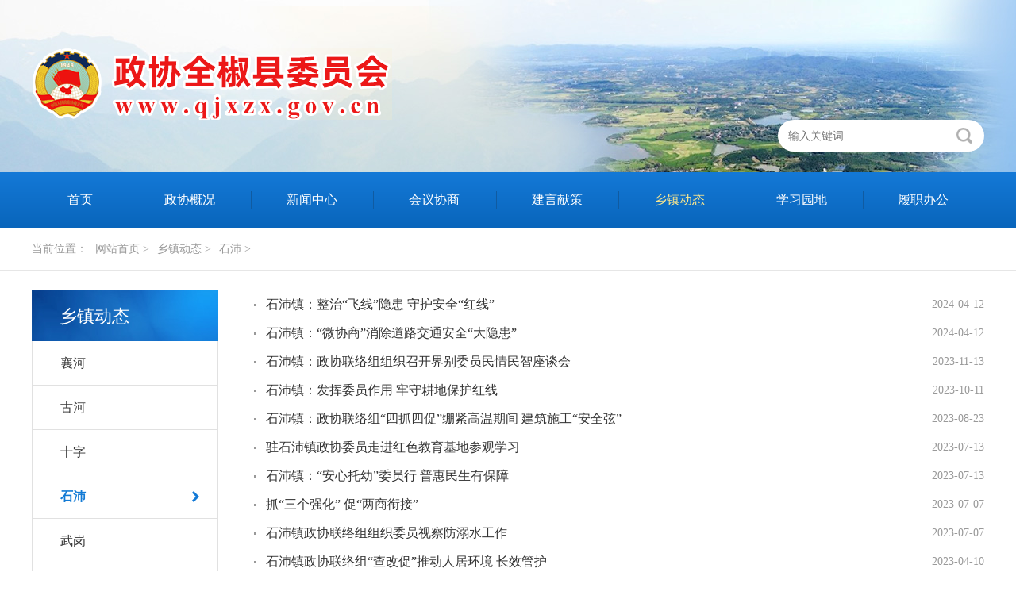

--- FILE ---
content_type: text/html; charset=utf-8
request_url: http://www.qjxzx.gov.cn/spx
body_size: 4393
content:
<!DOCTYPE html>
<html>
    <head>
        <meta charset="utf-8" />
<meta name="renderer" content="webkit">
<meta name="wap-font-scale" content="no">
<meta http-equiv="X-UA-Compatible" content="IE=edge">
<meta name="viewport" content="width=device-width, initial-scale=1.0, user-scalable=0, minimum-scale=1.0, maximum-scale=1.0">
<title>政协全椒县委员会</title>
<meta name="keywords" content="政协全椒县委员会" />
<meta name="description" content="政协全椒县委员会是在中共全椒县委领导下的统一战线组织。县政协设办公室和提案委员会、经济委员会、教科卫体委员会、文化文史和学习委员会、社会和法制委员会、民族宗教和港澳台侨委员会、人口资源环境委员会、农业农村委员会。" />
<link rel="shortcut icon" href="/favicon.ico" />
<meta http-equiv="Cache-Control" content="no-siteapp" />
<link rel="stylesheet" href="/index/style/public.css?1768846027" />
<link rel="stylesheet" href="/index/style/swiper/css/swiper.min.css">
<link rel="stylesheet" href="/index/style/certify.css?1768846027" />
<script src="/index/js/jquery-3.5.1.min.js"></script>
<script src="/assets/libs/fastadmin-layer/dist/layer.js"></script>



<script>
    $(function(){
        var mobile_flag = isMobile(); // true为手机端
        //是否跳转手机站 2系统配置高级配置
        if(mobile_flag && 2 == 1){
            var protocol = window.location.protocol;//获取协议部分
            var path = window.location.pathname;    //获取域名后面的部分
            window.location.href = protocol + '//' + '' + path;
        }
        //是否禁用右击
        if (2 == 1){
            document.oncontextmenu = function(e){return false;}
            document.onselectstart = function(e){return false;}
            if (navigator.userAgent.indexOf("Firefox") > 0){
                document.writeln("<style>body {-moz-user-select: none;}</style>");
            }
        }
    });
    function isMobile() {
        var userAgentInfo = navigator.userAgent;

        var mobileAgents = [ "Android", "iPhone", "SymbianOS", "Windows Phone", "iPad","iPod"];

        var mobile_flag = false;

        //根据userAgent判断是否是手机
        for (var v = 0; v < mobileAgents.length; v++) {
            if (userAgentInfo.indexOf(mobileAgents[v]) > 0) {
                mobile_flag = true;
                break;
            }
        }

        var screen_width = window.screen.width;
        var screen_height = window.screen.height;

        //根据屏幕分辨率判断是否是手机
        if(screen_width < 500 && screen_height < 800){
            mobile_flag = true;
        }

        return mobile_flag;
    }
</script>

<script type="text/javascript">
    function addFavorite() {
        var url = window.location;
        var title = document.title;
        var ua = navigator.userAgent.toLowerCase();
        if (ua.indexOf("msie 8") > -1) {
            external.AddToFavoritesBar(url, title, '');//IE8
        } else {
            try {
                window.external.addFavorite(url, title);
            } catch (e) {
                try {
                    window.sidebar.addPanel(title, url, "");//firefox
                } catch (e) {
                    layer.msg("加入收藏失败，请使用Ctrl+D进行添加");
                }
            }
        }
    }


    //设为首页 <a οnclick="setHome(this,window.location)">设为首页</a>
    function setHome(url){
        if (document.all) {

            document.body.style.behavior = 'url(#default#homepage)';

            document.body.setHomePage(url);

        } else {

            layer.msg("您好,您的浏览器不支持自动设置页面为首页功能,请您手动在浏览器里设置该页面为首页!");

        }
    }

</script>
            </head>

    <body>

    <div class="header">
        <div class="header-main">
            <div class="header-logo">
                <a href="javascript:void(0);">
                    <img src="/uploads/20200615/3afa7ed47acd335eecc31eaff5cd5450.png" />
                </a>
            </div>
            <div class="header-form">
                <form action="/search.html" method="post" onsubmit="if(this.search_keyword.value == '' || this.search_keyword.value == '请输入搜索关键字'){ alert('搜索关键字不能为空！'); this.search_keyword.focus(); return false; }">
                    <input name="search_keyword" type="text" value="" placeholder="输入关键词" onsubmit="if(this.search_keyword.value == ''){ alert('搜索关键字不能为空！'); this.search_keyword.focus(); return false; }" onfocus="if (this.value == '请输入搜索关键字') this.value=''" onblur="if (this.value == '') this.value='请输入搜索关键字'" />
                    <button class="header-submit"></button>
                </form>
            </div>
        </div>
    </div>

    <div class="nav">
        <ul>
            <li ><a href="/">首页</a></li>
                        <li >
              <a href="/zxgk">政协概况</a>
                                <dl>
                                        <dd><a href="/zxjj">政协简介</a></dd>
                                        <dd><a href="/zxzc">主席之窗</a></dd>
                                        <dd><a href="/wyml">委员名录</a></dd>
                                        <dd><a href="/jgsz">机构设置</a></dd>
                                        <dd><a href="/gzzd">规章制度</a></dd>
                                    </dl>
                            </li>
                        <li >
              <a href="/zxyw">新闻中心</a>
                                <dl>
                                        <dd><a href="/zxyw">政协要闻</a></dd>
                                        <dd><a href="/mtbd">媒体报道</a></dd>
                                        <dd><a href="/rdgz">热点关注</a></dd>
                                        <dd><a href="/wyfx">委员风采</a></dd>
                                        <dd><a href="/ldjh">领导讲话</a></dd>
                                        <dd><a href="/jyjl">经验交流</a></dd>
                                        <dd><a href="/tzgg">通知公告</a></dd>
                                    </dl>
                            </li>
                        <li >
              <a href="/hyxs">会议协商</a>
                                <dl>
                                        <dd><a href="/qthy">全体会议</a></dd>
                                        <dd><a href="/zxhy">主席会议</a></dd>
                                        <dd><a href="/cwhy">常委会议</a></dd>
                                        <dd><a href="/zthy">专题会议</a></dd>
                                    </dl>
                            </li>
                        <li >
              <a href="/jyxc">建言献策</a>
                                <dl>
                                        <dd><a href="/sqmy">社情民意</a></dd>
                                        <dd><a href="/dhfy">大会发言</a></dd>
                                        <dd><a href="/dysc">调研视察</a></dd>
                                        <dd><a href="/tagz">提案工作</a></dd>
                                    </dl>
                            </li>
                        <li class="on">
              <a href="/xzdt">乡镇动态</a>
                                <dl>
                                        <dd><a href="/xh">襄河</a></dd>
                                        <dd><a href="/gh">古河</a></dd>
                                        <dd><a href="/sz">十字</a></dd>
                                        <dd><a href="/spx">石沛</a></dd>
                                        <dd><a href="/wgx">武岗</a></dd>
                                        <dd><a href="/lzx">六镇</a></dd>
                                        <dd><a href="/elkx">二郎口</a></dd>
                                        <dd><a href="/dsx">大墅</a></dd>
                                        <dd><a href="/mcx">马厂</a></dd>
                                        <dd><a href="/xwx">西王</a></dd>
                                    </dl>
                            </li>
                        <li >
              <a href="/xxyd">学习园地</a>
                                <dl>
                                        <dd><a href="/lnyj">理论研究</a></dd>
                                        <dd><a href="/xxsc">学习手册</a></dd>
                                        <dd><a href="/wszl">文史资料</a></dd>
                                        <dd><a href="/zxhk">政协会刊</a></dd>
                                        <dd><a href="/zxjb">政协简报</a></dd>
                                        <dd><a href="/zxsh">政协书画</a></dd>
                                        <dd><a href="/tszs">他山之石</a></dd>
                                    </dl>
                            </li>
                        <li >
              <a href="/lzbg">履职办公</a>
                            </li>
                    </ul>
    </div>

        <link rel="stylesheet" href="/index/style/list.css?1768846027" />

<div class="list">
    <div class="list-location">
        <div class="list-location-list">
            <span>当前位置：</span>
            <a href='/'>网站首页 ></a> <a href='/xzdt.html'>乡镇动态 ></a> <a href='/spx.html'>石沛 ></a>         </div>
    </div>
    <div class="list-main">
        <div class="list-main-left">
            <dl>
                <dt><a href="javascript:void(0);">乡镇动态</a></dt>
                                <dd ><a href="/xh">襄河</a></dd>
                                <dd ><a href="/gh">古河</a></dd>
                                <dd ><a href="/sz">十字</a></dd>
                                <dd  class="on"><a href="/spx">石沛</a></dd>
                                <dd ><a href="/wgx">武岗</a></dd>
                                <dd ><a href="/lzx">六镇</a></dd>
                                <dd ><a href="/elkx">二郎口</a></dd>
                                <dd ><a href="/dsx">大墅</a></dd>
                                <dd ><a href="/mcx">马厂</a></dd>
                                <dd ><a href="/xwx">西王</a></dd>
                            </dl>
                    </div>
        <div class="list-main-right">
                        <ul class="list-main-right-list">
                                <li>
                    <a href="/spx/2778.html">
                        <p>石沛镇：整治“飞线”隐患  守护安全“红线”</p>
                        <span>
                            2024-04-12                        </span>
                        <div class="clear"></div>
                    </a>
                </li>
                                <li>
                    <a href="/spx/2777.html">
                        <p>石沛镇：“微协商”消除道路交通安全“大隐患”</p>
                        <span>
                            2024-04-12                        </span>
                        <div class="clear"></div>
                    </a>
                </li>
                                <li>
                    <a href="/spx/2737.html">
                        <p>石沛镇：政协联络组组织召开界别委员民情民智座谈会</p>
                        <span>
                            2023-11-13                        </span>
                        <div class="clear"></div>
                    </a>
                </li>
                                <li>
                    <a href="/spx/2710.html">
                        <p>石沛镇：发挥委员作用 牢守耕地保护红线</p>
                        <span>
                            2023-10-11                        </span>
                        <div class="clear"></div>
                    </a>
                </li>
                                <li>
                    <a href="/spx/2686.html">
                        <p>石沛镇：政协联络组“四抓四促”绷紧高温期间 建筑施工“安全弦”</p>
                        <span>
                            2023-08-23                        </span>
                        <div class="clear"></div>
                    </a>
                </li>
                                <li>
                    <a href="/spx/2666.html">
                        <p>驻石沛镇政协委员走进红色教育基地参观学习</p>
                        <span>
                            2023-07-13                        </span>
                        <div class="clear"></div>
                    </a>
                </li>
                                <li>
                    <a href="/spx/2665.html">
                        <p>石沛镇：“安心托幼”委员行 普惠民生有保障</p>
                        <span>
                            2023-07-13                        </span>
                        <div class="clear"></div>
                    </a>
                </li>
                                <li>
                    <a href="/spx/2658.html">
                        <p>抓“三个强化” 促“两商衔接”</p>
                        <span>
                            2023-07-07                        </span>
                        <div class="clear"></div>
                    </a>
                </li>
                                <li>
                    <a href="/spx/2657.html">
                        <p>石沛镇政协联络组组织委员视察防溺水工作</p>
                        <span>
                            2023-07-07                        </span>
                        <div class="clear"></div>
                    </a>
                </li>
                                <li>
                    <a href="/spx/2616.html">
                        <p>石沛镇政协联络组“查改促”推动人居环境 长效管护</p>
                        <span>
                            2023-04-10                        </span>
                        <div class="clear"></div>
                    </a>
                </li>
                                <li>
                    <a href="/spx/2615.html">
                        <p>石沛镇：政协协商在基层  筑牢一线防火屏障</p>
                        <span>
                            2023-04-06                        </span>
                        <div class="clear"></div>
                    </a>
                </li>
                                <li>
                    <a href="/spx/2606.html">
                        <p>全椒县石沛镇：政协助力开展春耕生产法治“早”行动</p>
                        <span>
                            2023-03-24                        </span>
                        <div class="clear"></div>
                    </a>
                </li>
                            </ul>
                        <div class="page">
                <span> <a class="disabled"><span>首页</span></a> <a class="disabled"><span>上一页</span></a> <a class="current"><span>1</span></a><a href="/spx/list_2.html">2</a> <a href="/spx/list_2.html">下一页</a> <a href="/spx/list_2.html">尾页</a> </span>            </div>
                    </div>
        <div class="clear"></div>
    </div>
</div>



    <div class="footer">
        <div class="footer-main">
            <div class="footer-main-logo">
                <a href="javascript:void(0);"><img src="/uploads/20200615/2bf7f1948a01aae3db5769bdd083f89a.png" /></a>
            </div>
            <div class="footer-main-center">
                <ul>
                    <li><a href="javascript:addFavorite()">加入收藏</a></li>
                    <li><a href="/contact">联系我们</a></li>
                    <li><a href="javascript:setHome('http://www.qjxzx.gov.cn')">设为首页</a></li>
                    <div class="clear"></div>
                </ul>
                <p style="padding: 0px; width: 700px; color: rgb(102, 102, 102); line-height: 30px; font-family: 微软雅黑; font-size: 14px; margin-top: 0px; margin-bottom: 0px; white-space: normal;">Copyright 2020 中国人民政治协商会议全椒县委员会 主办 版权所有 内容未经允许 严禁转载</p><p style="padding: 0px; width: 700px; color: rgb(102, 102, 102); line-height: 30px; font-family: 微软雅黑; font-size: 14px; margin-top: 0px; margin-bottom: 0px; white-space: normal;"><img style="margin: 0px 10px 0px 0px; padding: 0px; vertical-align: middle;" src="/index/images/beian.png"/>皖公网安备 34112402000275号 <a href="http://beian.miit.gov.cn" target="_blank">皖ICP备09002858号-1</a></p><p><br/></p>            </div>
            <div class="footer-wechat">
                <img src="/uploads/20200615/75bdb3822ab7b047ecc995a357371db3.jpg" />
                官方微信            </div>
            <div class="clear"></div>
        </div>
    </div>
    <script>
        $(function(){
            $('.nav li').hover(function(){
                $(this).children('dl').stop(true).slideToggle();
            });
        });
    </script>
    </body>

</html>

--- FILE ---
content_type: text/css
request_url: http://www.qjxzx.gov.cn/index/style/public.css?1768846027
body_size: 1218
content:
*{margin:0;padding:0;}
body{width:100%;font:14px/1.5 '微软雅黑';color:#000;}
a,a:hover{color:#000;text-decoration: none;}
li{list-style: none;}
i{font-style: normal;}
button, input, select, textarea { font-size: 100%; border:0; background:none; outline:none; }
table{border-collapse: collapse;}
table td{padding:0 15px !important;}
.clear{clear: both;}

.float-left{float:left;display: inline-block;}
.float-right{float: right;display: inline-block;}

.header{
    width:100%;
    height: 217px;
    background: url("../images/top_bg.jpg") top center no-repeat;
}
.header .header-main{
    width:1200px;
    margin:0 auto;
    position: relative;
}
.header .header-logo{
    width:454px;
    height: 91px;
    padding-top:60px;
}
.header .header-logo a,.header .header-logo a img{
    width: 100%;
    height: 100%;
    display: block;
}
.header .header-form{
    width:260px;
    height: 40px;
    line-height: 40px;
    font-size:14px;
    color:#666;
    position: absolute;
    right:0;
    display: block;
}
.header .header-form form{
    width: 100%;
    height: 100%;
    display: block;
}
.header-form form input{
    width:95%;
    height: 100%;
    padding-left:5%;
    background:#fff;
    border-radius: 20px;
}
.header-form form button{
    width:50px;
    height:40px;
    background: url("../images/search.png") center center no-repeat;
    position: absolute;
    right:0;
    top:0;
}
.nav{
    width:100%;
    height: 70px;
    display: block;
    background: #1479d7;
    background: -moz-linear-gradient(top,  #1479d7 0%, #0965bb 100%);
    background: -webkit-gradient(linear, left top, left bottom, color-stop(0%,#1479d7), color-stop(100%,#0965bb));
    background: -webkit-linear-gradient(top,  #1479d7 0%,#0965bb 100%);
    background: -o-linear-gradient(top,  #1479d7 0%,#0965bb 100%);
    background: -ms-linear-gradient(top,  #1479d7 0%,#0965bb 100%);
    background: linear-gradient(to bottom,  #1479d7 0%,#0965bb 100%);
    filter: progid:DXImageTransform.Microsoft.gradient( startColorstr='#1479d7', endColorstr='#0965bb',GradientType=0 );
}
.nav ul{
    width:1200px;
    margin:0 auto;
    display: flex;
    justify-content: space-between;
}
.nav ul li{
    flex-grow: 1;
    height: 70px;
    text-align: center;
    display: block;
    position: relative;
}
.nav ul li a{
    width:100%;
    height:22px;
    line-height: 22px;
    color:#fff;
    border-right:1px solid #105ba1;
    font-size:16px;
    display: block;
    margin-top:24px;
}
.nav ul li.on a,.nav ul li a:hover{
    color:#ffe98d;
}
.nav ul li:last-child a{
    border-right: none;
}
.nav ul li dl{
    width:100%;
    position: absolute;
    top:100%;
    left:0;
    background:#0965bb;
    z-index:99;
    display: none;
}
.nav ul li dl dd,.nav ul li dl dd a,.nav ul li.on dl dd a{
    width: 100%;
    line-height: 48px;
    height: 48px;
    margin-top:0;
    border:none;
    display: block;
  color:#fff;
}

.footer{
    width:100%;
    background: #e5f2ff;
    border-top:5px solid #1479d7;
}
.footer-main{
    width:1200px;
    margin: 0 auto;
    padding:37px 0 32px;
}
.footer-main-logo{
    width:64px;
    height:78px;
    float:left;
    display: inline-block;
}
.footer-main-logo a,.footer-main-logo a img{
    width: 100%;
    height: 100%;
    display: block;
}
.footer-main-center{
    width:700px;
    float:left;
    margin-left:15px;
    display: inline-block;
}
.footer-main-center ul{
    width:100%;
    display: block;
}
.footer-main-center ul li{
    width:auto;
    float:left;
    display: inline-block;
    border-right:1px solid #444;
    line-height: 16px;
}
.footer-main-center ul li a{
    color:#666;
    font-size:14px;
    font-weight: bold;
    padding:0 3px;
}
.footer-main-center ul li:nth-child(3){
    border-right:0;
}
.footer-main-center p{
    width: 100%;
    display: block;
    font-size:14px;
    color:#666;
    line-height: 30px;
}
.footer-main-center p img{
    vertical-align: middle;
    margin-right: 10px;
}
.footer-wechat{
    width:85px;
    float:right;
    line-height: 30px;
    font-size:14px;
    color:#666;
    text-align: center;
    display: inline-block;
}
.footer-wechat img{
    width:85px;
    height:85px;
    display: block;
}

--- FILE ---
content_type: text/css
request_url: http://www.qjxzx.gov.cn/index/style/certify.css?1768846027
body_size: 541
content:
@charset "utf-8";
/* CSS Document */
body{
    margin:0;}
#certify {
    position: relative;
    width: 1200px;
    margin: 42px auto;
}


#certify  .swiper-slide {
    width: 713px;
    height:475px;
    background: #fff;
    box-shadow: 0 8px 30px #ddd;
    position: relative;
}
#certify  .swiper-slide img{
    width: 100%;
    height: 100%;
    object-fit: cover;
    display:block;
}
#certify  .swiper-slide p {
    line-height: 55px;
    padding-left: 15px;
    text-align: center;
    color: #636363;
    font-size: 16px;
    margin: 0;
    position: absolute;
    bottom:0;
    left:0;
    right:0;
    text-align: left;
    background:rgba(0,0,0,0.5);
    color:#fff;
}

#certify .swiper-pagination {
    /*width: 100%;*/
    bottom: 20px;
    position: absolute;
    bottom:18px;
    right:253px;
    z-index:99;
}

#certify .swiper-pagination-bullets .swiper-pagination-bullet {
    margin: 0 3px;
    background-color: #a0a0a0;
    width: 10px;
    height: 10px;
    opacity: 1;
}

#certify .swiper-pagination-bullets .swiper-pagination-bullet-active {
    background-color: #fff;
}

#certify .swiper-button-prev {
    left: 145px;
    width: 45px;
    height: 45px;
    background-position: 0 0;
    background-size: 100%;
    color:#fff;
    font-weight: bold;
}

#certify .swiper-button-prev:hover {
    background-position: 0 -46px;
    background-size: 100%
}

#certify .swiper-button-next {
    right: 145px;
    width: 45px;
    height: 45px;
    background-position: 0 -93px;
    background-size: 100%;
    color:#fff;
    font-weight: bold;
}

#certify .swiper-button-next:hover {
    background-position: 0 -139px;
    background-size: 100%
}

--- FILE ---
content_type: text/css
request_url: http://www.qjxzx.gov.cn/index/style/list.css?1768846027
body_size: 1529
content:
.list{
    width:100%;
    margin:0 auto;
}
.list .list-location{
    width:100%;
    border-bottom:1px solid #e6e6e6;
    height: 53px;
    line-height: 53px;
}
.list .list-location .list-location-list{
    width:1200px;
    margin:0 auto;
    height: 53px;
    line-height: 53px;
}
.list .list-location .list-location-list span,.list .list-location .list-location-list a{
    color:#999;
    font-size:14px;
    width:auto;
    float:left;
    display: inline-block;
    margin-right: 10px;
}
.list .list-main{
    width:1200px;
    margin:25px auto 65px;
}
.list .list-main .list-main-left{
    width:235px;
    float:left;
    display: block;
}
.list .list-main .list-main-left dl{
    width:100%;
    margin-bottom: 20px;
    display: block;
}
.list .list-main .list-main-left dl dt{
    width:100%;
    height:64px;
    display: block;
    background:url('../images/list_bg.jpg') center center no-repeat;
}
.list .list-main .list-main-left dl dt a{
    width:200px;
    font-size:22px;
    line-height: 22px;
    color:#fff;
    padding:22px 0 19px 35px;
    display: block;
}
.list .list-main .list-main-left dl dd{
    width:233px;
    height:55px;
    border:1px solid #e1e1e1;
    border-top: 0;
    display: block;
}
.list .list-main .list-main-left dl dd a{
    padding:0 35px;
    width:163px;
    height: 55px;
    line-height: 55px;
    font-size:16px;
    color:#333;
    display: block;
    white-space: nowrap;
}
.list .list-main .list-main-left dl dd.on a,.list .list-main .list-main-left dl dd a:hover{
    background:url("../images/list_li_bg.png") 200px center no-repeat;
    font-weight: bold;
    color:#117ad5;
}
.list .list-main .list-main-left ul{
    width:100%;
    display: block;
}
.list .list-main .list-main-left ul li,.list .list-main .list-main-left ul li a,.list .list-main .list-main-left ul li a img{
    width:100%;
    display: block;
}
.list .list-main .list-main-left ul li{
    position: relative;
    margin-bottom: 10px;
}
.list .list-main .list-main-left ul li a p{
    width:100%;
    position: absolute;
    top:50%;
    color:#fff;
    font-size:24px;
    line-height: 24px;
    transform: translateY(-50%);
    text-align: center;
}

.list .list-main .list-main-right{
    width:920px;
    float: right;
    display: inline-block;
}
/*
* 图片列表
*/
.list .list-main .list-main-right ul.list-main-right-pic{
    width:100%;
    display: block;
}
.list .list-main .list-main-right ul.list-main-right-pic li{
    width:282px;
    height:230px;
    margin-right: 37px;
    margin-bottom: 10px;
    float:left;
    display: inline-block;
}
.list .list-main .list-main-right ul.list-main-right-pic li:nth-child(3n){
    margin-right:0;
}
.list .list-main .list-main-right ul.list-main-right-pic li a{
    width:100%;
    display: block;
}
.list .list-main .list-main-right ul.list-main-right-pic li a .list-main-right-img{
    width:282px;
    height: 190px;
    display: block;
    overflow: hidden;
}
.list .list-main .list-main-right ul.list-main-right-pic li a .list-main-right-img img{
    width:100%;
    height: 100%;
    object-fit: cover;
    display: block;
    transition:all 0.6s;
}
.list .list-main .list-main-right ul.list-main-right-pic li a p{
    width:260px;
    padding: 0 11px;
    line-height: 40px;
    display: block;
    overflow: hidden;
    text-overflow:ellipsis;
    white-space: nowrap;
    font-size:14px;
    color:#333;
}
.list .list-main .list-main-right ul.list-main-right-pic li a:hover p{
    color: #117ad5;
}
.list .list-main .list-main-right ul.list-main-right-pic li a:hover .list-main-right-img img{
    transform: scale(1.2);
}

/*
* 图文列表
*/
.list-main-right-pictext{
    width:100%;
    display: block;
}
.list-main-right-pictext li{
    width:100%;
    padding-bottom:25px;
    margin-bottom: 25px;
    display: block;
    border-bottom: 1px dashed #e1e1e1;
}
.list-main-right-pictext li a{
    width: 100%;
    display: block;
}
.list-main-right-pictext li a:hover h2{
    color: #117ad5;
}
.list-main-right-pictext li a .list-main-righ-pictext-img{
    width:180px;
    height: 120px;
    padding:7px;
    float: left;
    margin-right: 25px;
    display: inline-block;
    border:1px solid #e1e1e1;
    overflow: hidden;
}
.list-main-right-pictext li a .list-main-righ-pictext-img img{
    width:100%;
    height: 100%;
    object-fit: cover;
    display: block;
    transition:all 0.6s;
}
.list-main-right-pictext li a:hover .list-main-righ-pictext-img img{
    transform: scale(1.2);
}
.list-main-right-pictext li a .list-main-right-pictext-intro{
    color:#000;
    font-size: 16px;
}
.list-main-right-pictext li a .list-main-right-pictext-intro h2{
    font-size: 16px;
    font-weight: normal;
    line-height: 36px;
    overflow: hidden;
    text-overflow:ellipsis;
    white-space: nowrap;
    display: block;
}
.list-main-right-pictext li a .list-main-right-pictext-intro p{
    font-size:14px;
    color:#999;
    line-height: 30px;
    margin-top:10px;
    display: -webkit-box;
    -webkit-box-orient: vertical;
    -webkit-line-clamp: 3;
    overflow: hidden;
}
/*
* 新闻列表
*/
.list-main-right-list{
    width: 920px;
}
.list-main-right-list li{
    line-height: 36px;
    color:#999;
    padding-left:15px;
    background: url("../images/circle.jpg") left center no-repeat;
}
.list-main-right-list li a{
    color:#333;
    line-height: 36px;
    font-size: 16px;
    display: block;
 }
.list-main-right-list li a:hover{
    color:#117ad5;
}
.list-main-right-list li a p{
    width:800px;
    float: left;
    display: inline-block;
    overflow: hidden;
    text-overflow:ellipsis;
    white-space: nowrap;
}
.list-main-right-list li a span{
    width: 100px;
    color:#999;
    font-size:14px;
    float: right;
    text-align: right;
    display: inline-block;
}
.list-main-right-list hr{
    width: 920px;
    margin:20px 0 20px -20px;
    height: 0;
    border: 0;
    border-top:1px dashed #e1e1e1;
    display: block;
    background: none;
}

/*
* 内容页模式
*/
.list-main-right-main{
    width:900px;
    display: block;
}
.list-main-right-main img{
    max-width: 100%;
}
.list-main-right-main p{
    font-size:18px;
    color:#000;
    line-height: 28px;
    margin-bottom:20px;
    text-align:justify;
    text-indent: 2rem;
}


.page { padding: 40px 0 0; line-height:32px; text-align:center; }
.page a { display:inline-block; margin:0 2px; padding:0 12px; border:1px solid #e1e1e1; background:#f7f6f3; color:#333; vertical-align:top; font-size:12px;text-align: center;}
.page a:hover,.page .current { border:1px solid #e1e1e1; background:#0f76d3; color:#fff; }

/*
* 文章内容页
*/
h1.list-main-right-title{
    width:100%;
    font-size: 30px;
    color:#117ad5;
    line-height: 50px;
    text-align: center;
    display: block;
}
.list-main-right-intro{
    width:100%;
    text-align: center;
    font-size:14px;
    color:#333;
    line-height: 40px;
    display: block;
    border-bottom: 1px dashed #e1e1e1;
    padding-bottom: 20px;
    margin-bottom: 40px;
}

/*
* 上一页下一页
*/
.list-main-right-nextprev{
    width:100%;
    padding-top:40px;
    margin-top:40px;
    border-top:1px dashed #e1e1e1;
    color:#333;
    font-size:14px;
    line-height: 24px;
}
.list-main-right-nextprev li{
    width: 100%;
    display: block;
}
.list-main-right-nextprev li span{
    width:60px;
    float:left;
    display: inline-block;
}
.list-main-right-nextprev li a{
    width: 860px;
    float:left;
    display: inline-block;
    overflow: hidden;
    text-overflow:ellipsis;
    white-space: nowrap;
}